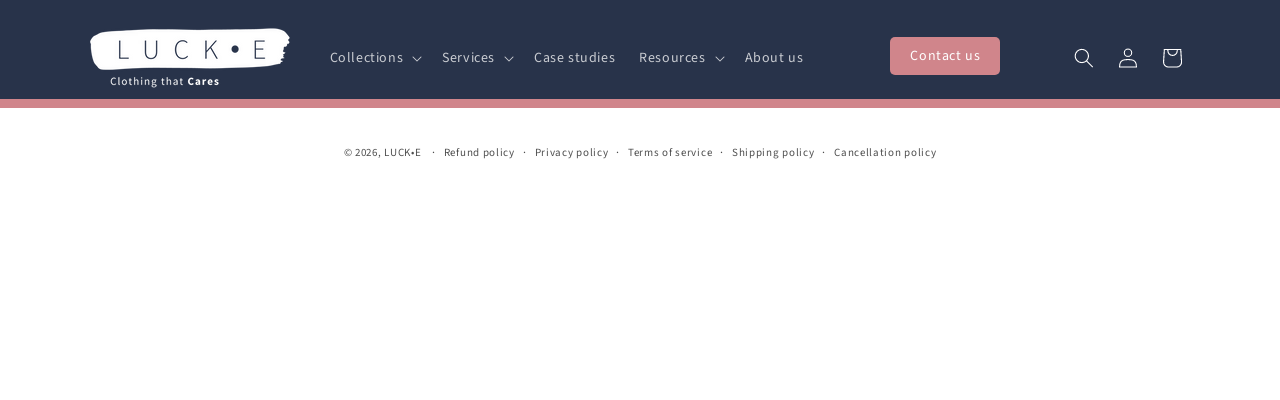

--- FILE ---
content_type: text/javascript
request_url: https://lucke.co.nz/cdn/shop/t/47/assets/project_code.js?v=150264881126038331141739428441
body_size: -237
content:
$(document).ready(function(){$("#cml_checkout_button, #checkout:not(.bss-b2b-customer-portal-nt-checkout-btn)").click(function(event){var cartNoteTextarea=$("#Cart-note"),selectedProjectCode=$("#project_codes").val(),isProjectCodeVisible=$("#project_code").is(":visible");if(!cartNoteTextarea.val().trim())return!1;if(isProjectCodeVisible&&!selectedProjectCode)return Swal.fire({title:"Please select a project code before proceeding.",icon:"warning",confirmButtonColor:"#28334A",confirmButtonText:"OK",showCancelButton:!1}),$("#project_code_error").show(),$("#project_codes").focus(),!1;handleCheckout(selectedProjectCode,event)});function handleCheckout(selectedProjectCode,event){event.preventDefault();var attributeName="Project Code";return $.ajax({type:"POST",url:"/cart/update.js",data:{attributes:{[attributeName]:selectedProjectCode}},dataType:"json",success:function(){window.location.href="/checkout"},error:function(){alert("There was an issue updating your cart. Please try again.")}}),!1}});
//# sourceMappingURL=/cdn/shop/t/47/assets/project_code.js.map?v=150264881126038331141739428441
